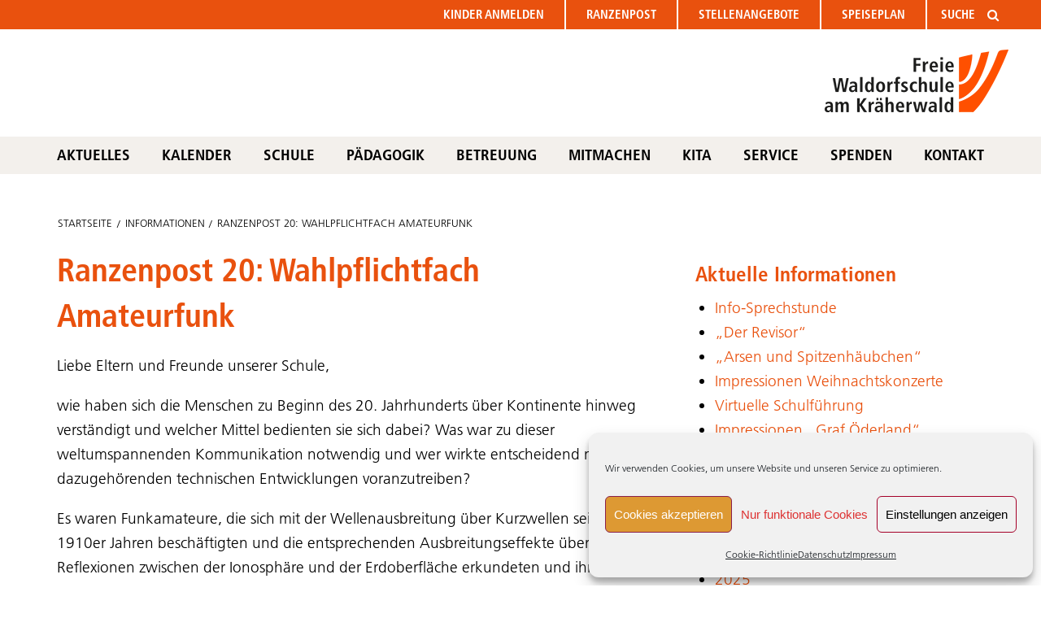

--- FILE ---
content_type: text/html; charset=UTF-8
request_url: https://fkws.de/ranzenpost-20-wahlpflichtfach-amateurfunk/
body_size: 14360
content:
<!doctype html>
<html class="no-js" lang="de" >
	<head>
		<meta charset="UTF-8" />
		<meta name="viewport" content="width=device-width, initial-scale=1.0" />
		<link rel='stylesheet' href='https://fkws.de/wp-content/themes/foundationpress_fkws/assets/stylesheets/lino.css' type='text/css' media='all' />
		<title>Ranzenpost 20: Wahlpflichtfach Amateurfunk &#8211; Freie Waldorfschule am Kräherwald</title>
<meta name='robots' content='max-image-preview:large' />
<link rel="alternate" title="oEmbed (JSON)" type="application/json+oembed" href="https://fkws.de/wp-json/oembed/1.0/embed?url=https%3A%2F%2Ffkws.de%2Franzenpost-20-wahlpflichtfach-amateurfunk%2F" />
<link rel="alternate" title="oEmbed (XML)" type="text/xml+oembed" href="https://fkws.de/wp-json/oembed/1.0/embed?url=https%3A%2F%2Ffkws.de%2Franzenpost-20-wahlpflichtfach-amateurfunk%2F&#038;format=xml" />
<style id='wp-img-auto-sizes-contain-inline-css' type='text/css'>
img:is([sizes=auto i],[sizes^="auto," i]){contain-intrinsic-size:3000px 1500px}
/*# sourceURL=wp-img-auto-sizes-contain-inline-css */
</style>
<link rel='stylesheet' id='fkws_styles-css' href='https://fkws.de/wp-content/themes/foundationpress_fkws/style.css?ver=2.9.1.4.c' type='text/css' media='all' />
<style id='wp-block-library-inline-css' type='text/css'>
:root{--wp-block-synced-color:#7a00df;--wp-block-synced-color--rgb:122,0,223;--wp-bound-block-color:var(--wp-block-synced-color);--wp-editor-canvas-background:#ddd;--wp-admin-theme-color:#007cba;--wp-admin-theme-color--rgb:0,124,186;--wp-admin-theme-color-darker-10:#006ba1;--wp-admin-theme-color-darker-10--rgb:0,107,160.5;--wp-admin-theme-color-darker-20:#005a87;--wp-admin-theme-color-darker-20--rgb:0,90,135;--wp-admin-border-width-focus:2px}@media (min-resolution:192dpi){:root{--wp-admin-border-width-focus:1.5px}}.wp-element-button{cursor:pointer}:root .has-very-light-gray-background-color{background-color:#eee}:root .has-very-dark-gray-background-color{background-color:#313131}:root .has-very-light-gray-color{color:#eee}:root .has-very-dark-gray-color{color:#313131}:root .has-vivid-green-cyan-to-vivid-cyan-blue-gradient-background{background:linear-gradient(135deg,#00d084,#0693e3)}:root .has-purple-crush-gradient-background{background:linear-gradient(135deg,#34e2e4,#4721fb 50%,#ab1dfe)}:root .has-hazy-dawn-gradient-background{background:linear-gradient(135deg,#faaca8,#dad0ec)}:root .has-subdued-olive-gradient-background{background:linear-gradient(135deg,#fafae1,#67a671)}:root .has-atomic-cream-gradient-background{background:linear-gradient(135deg,#fdd79a,#004a59)}:root .has-nightshade-gradient-background{background:linear-gradient(135deg,#330968,#31cdcf)}:root .has-midnight-gradient-background{background:linear-gradient(135deg,#020381,#2874fc)}:root{--wp--preset--font-size--normal:16px;--wp--preset--font-size--huge:42px}.has-regular-font-size{font-size:1em}.has-larger-font-size{font-size:2.625em}.has-normal-font-size{font-size:var(--wp--preset--font-size--normal)}.has-huge-font-size{font-size:var(--wp--preset--font-size--huge)}.has-text-align-center{text-align:center}.has-text-align-left{text-align:left}.has-text-align-right{text-align:right}.has-fit-text{white-space:nowrap!important}#end-resizable-editor-section{display:none}.aligncenter{clear:both}.items-justified-left{justify-content:flex-start}.items-justified-center{justify-content:center}.items-justified-right{justify-content:flex-end}.items-justified-space-between{justify-content:space-between}.screen-reader-text{border:0;clip-path:inset(50%);height:1px;margin:-1px;overflow:hidden;padding:0;position:absolute;width:1px;word-wrap:normal!important}.screen-reader-text:focus{background-color:#ddd;clip-path:none;color:#444;display:block;font-size:1em;height:auto;left:5px;line-height:normal;padding:15px 23px 14px;text-decoration:none;top:5px;width:auto;z-index:100000}html :where(.has-border-color){border-style:solid}html :where([style*=border-top-color]){border-top-style:solid}html :where([style*=border-right-color]){border-right-style:solid}html :where([style*=border-bottom-color]){border-bottom-style:solid}html :where([style*=border-left-color]){border-left-style:solid}html :where([style*=border-width]){border-style:solid}html :where([style*=border-top-width]){border-top-style:solid}html :where([style*=border-right-width]){border-right-style:solid}html :where([style*=border-bottom-width]){border-bottom-style:solid}html :where([style*=border-left-width]){border-left-style:solid}html :where(img[class*=wp-image-]){height:auto;max-width:100%}:where(figure){margin:0 0 1em}html :where(.is-position-sticky){--wp-admin--admin-bar--position-offset:var(--wp-admin--admin-bar--height,0px)}@media screen and (max-width:600px){html :where(.is-position-sticky){--wp-admin--admin-bar--position-offset:0px}}

/*# sourceURL=wp-block-library-inline-css */
</style><style id='wp-block-archives-inline-css' type='text/css'>
.wp-block-archives{box-sizing:border-box}.wp-block-archives-dropdown label{display:block}
/*# sourceURL=https://fkws.de/wp-includes/blocks/archives/style.min.css */
</style>
<style id='wp-block-heading-inline-css' type='text/css'>
h1:where(.wp-block-heading).has-background,h2:where(.wp-block-heading).has-background,h3:where(.wp-block-heading).has-background,h4:where(.wp-block-heading).has-background,h5:where(.wp-block-heading).has-background,h6:where(.wp-block-heading).has-background{padding:1.25em 2.375em}h1.has-text-align-left[style*=writing-mode]:where([style*=vertical-lr]),h1.has-text-align-right[style*=writing-mode]:where([style*=vertical-rl]),h2.has-text-align-left[style*=writing-mode]:where([style*=vertical-lr]),h2.has-text-align-right[style*=writing-mode]:where([style*=vertical-rl]),h3.has-text-align-left[style*=writing-mode]:where([style*=vertical-lr]),h3.has-text-align-right[style*=writing-mode]:where([style*=vertical-rl]),h4.has-text-align-left[style*=writing-mode]:where([style*=vertical-lr]),h4.has-text-align-right[style*=writing-mode]:where([style*=vertical-rl]),h5.has-text-align-left[style*=writing-mode]:where([style*=vertical-lr]),h5.has-text-align-right[style*=writing-mode]:where([style*=vertical-rl]),h6.has-text-align-left[style*=writing-mode]:where([style*=vertical-lr]),h6.has-text-align-right[style*=writing-mode]:where([style*=vertical-rl]){rotate:180deg}
/*# sourceURL=https://fkws.de/wp-includes/blocks/heading/style.min.css */
</style>
<style id='wp-block-latest-posts-inline-css' type='text/css'>
.wp-block-latest-posts{box-sizing:border-box}.wp-block-latest-posts.alignleft{margin-right:2em}.wp-block-latest-posts.alignright{margin-left:2em}.wp-block-latest-posts.wp-block-latest-posts__list{list-style:none}.wp-block-latest-posts.wp-block-latest-posts__list li{clear:both;overflow-wrap:break-word}.wp-block-latest-posts.is-grid{display:flex;flex-wrap:wrap}.wp-block-latest-posts.is-grid li{margin:0 1.25em 1.25em 0;width:100%}@media (min-width:600px){.wp-block-latest-posts.columns-2 li{width:calc(50% - .625em)}.wp-block-latest-posts.columns-2 li:nth-child(2n){margin-right:0}.wp-block-latest-posts.columns-3 li{width:calc(33.33333% - .83333em)}.wp-block-latest-posts.columns-3 li:nth-child(3n){margin-right:0}.wp-block-latest-posts.columns-4 li{width:calc(25% - .9375em)}.wp-block-latest-posts.columns-4 li:nth-child(4n){margin-right:0}.wp-block-latest-posts.columns-5 li{width:calc(20% - 1em)}.wp-block-latest-posts.columns-5 li:nth-child(5n){margin-right:0}.wp-block-latest-posts.columns-6 li{width:calc(16.66667% - 1.04167em)}.wp-block-latest-posts.columns-6 li:nth-child(6n){margin-right:0}}:root :where(.wp-block-latest-posts.is-grid){padding:0}:root :where(.wp-block-latest-posts.wp-block-latest-posts__list){padding-left:0}.wp-block-latest-posts__post-author,.wp-block-latest-posts__post-date{display:block;font-size:.8125em}.wp-block-latest-posts__post-excerpt,.wp-block-latest-posts__post-full-content{margin-bottom:1em;margin-top:.5em}.wp-block-latest-posts__featured-image a{display:inline-block}.wp-block-latest-posts__featured-image img{height:auto;max-width:100%;width:auto}.wp-block-latest-posts__featured-image.alignleft{float:left;margin-right:1em}.wp-block-latest-posts__featured-image.alignright{float:right;margin-left:1em}.wp-block-latest-posts__featured-image.aligncenter{margin-bottom:1em;text-align:center}
/*# sourceURL=https://fkws.de/wp-includes/blocks/latest-posts/style.min.css */
</style>
<style id='wp-block-search-inline-css' type='text/css'>
.wp-block-search__button{margin-left:10px;word-break:normal}.wp-block-search__button.has-icon{line-height:0}.wp-block-search__button svg{height:1.25em;min-height:24px;min-width:24px;width:1.25em;fill:currentColor;vertical-align:text-bottom}:where(.wp-block-search__button){border:1px solid #ccc;padding:6px 10px}.wp-block-search__inside-wrapper{display:flex;flex:auto;flex-wrap:nowrap;max-width:100%}.wp-block-search__label{width:100%}.wp-block-search.wp-block-search__button-only .wp-block-search__button{box-sizing:border-box;display:flex;flex-shrink:0;justify-content:center;margin-left:0;max-width:100%}.wp-block-search.wp-block-search__button-only .wp-block-search__inside-wrapper{min-width:0!important;transition-property:width}.wp-block-search.wp-block-search__button-only .wp-block-search__input{flex-basis:100%;transition-duration:.3s}.wp-block-search.wp-block-search__button-only.wp-block-search__searchfield-hidden,.wp-block-search.wp-block-search__button-only.wp-block-search__searchfield-hidden .wp-block-search__inside-wrapper{overflow:hidden}.wp-block-search.wp-block-search__button-only.wp-block-search__searchfield-hidden .wp-block-search__input{border-left-width:0!important;border-right-width:0!important;flex-basis:0;flex-grow:0;margin:0;min-width:0!important;padding-left:0!important;padding-right:0!important;width:0!important}:where(.wp-block-search__input){appearance:none;border:1px solid #949494;flex-grow:1;font-family:inherit;font-size:inherit;font-style:inherit;font-weight:inherit;letter-spacing:inherit;line-height:inherit;margin-left:0;margin-right:0;min-width:3rem;padding:8px;text-decoration:unset!important;text-transform:inherit}:where(.wp-block-search__button-inside .wp-block-search__inside-wrapper){background-color:#fff;border:1px solid #949494;box-sizing:border-box;padding:4px}:where(.wp-block-search__button-inside .wp-block-search__inside-wrapper) .wp-block-search__input{border:none;border-radius:0;padding:0 4px}:where(.wp-block-search__button-inside .wp-block-search__inside-wrapper) .wp-block-search__input:focus{outline:none}:where(.wp-block-search__button-inside .wp-block-search__inside-wrapper) :where(.wp-block-search__button){padding:4px 8px}.wp-block-search.aligncenter .wp-block-search__inside-wrapper{margin:auto}.wp-block[data-align=right] .wp-block-search.wp-block-search__button-only .wp-block-search__inside-wrapper{float:right}
/*# sourceURL=https://fkws.de/wp-includes/blocks/search/style.min.css */
</style>
<style id='wp-block-columns-inline-css' type='text/css'>
.wp-block-columns{box-sizing:border-box;display:flex;flex-wrap:wrap!important}@media (min-width:782px){.wp-block-columns{flex-wrap:nowrap!important}}.wp-block-columns{align-items:normal!important}.wp-block-columns.are-vertically-aligned-top{align-items:flex-start}.wp-block-columns.are-vertically-aligned-center{align-items:center}.wp-block-columns.are-vertically-aligned-bottom{align-items:flex-end}@media (max-width:781px){.wp-block-columns:not(.is-not-stacked-on-mobile)>.wp-block-column{flex-basis:100%!important}}@media (min-width:782px){.wp-block-columns:not(.is-not-stacked-on-mobile)>.wp-block-column{flex-basis:0;flex-grow:1}.wp-block-columns:not(.is-not-stacked-on-mobile)>.wp-block-column[style*=flex-basis]{flex-grow:0}}.wp-block-columns.is-not-stacked-on-mobile{flex-wrap:nowrap!important}.wp-block-columns.is-not-stacked-on-mobile>.wp-block-column{flex-basis:0;flex-grow:1}.wp-block-columns.is-not-stacked-on-mobile>.wp-block-column[style*=flex-basis]{flex-grow:0}:where(.wp-block-columns){margin-bottom:1.75em}:where(.wp-block-columns.has-background){padding:1.25em 2.375em}.wp-block-column{flex-grow:1;min-width:0;overflow-wrap:break-word;word-break:break-word}.wp-block-column.is-vertically-aligned-top{align-self:flex-start}.wp-block-column.is-vertically-aligned-center{align-self:center}.wp-block-column.is-vertically-aligned-bottom{align-self:flex-end}.wp-block-column.is-vertically-aligned-stretch{align-self:stretch}.wp-block-column.is-vertically-aligned-bottom,.wp-block-column.is-vertically-aligned-center,.wp-block-column.is-vertically-aligned-top{width:100%}
/*# sourceURL=https://fkws.de/wp-includes/blocks/columns/style.min.css */
</style>
<style id='wp-block-group-inline-css' type='text/css'>
.wp-block-group{box-sizing:border-box}:where(.wp-block-group.wp-block-group-is-layout-constrained){position:relative}
/*# sourceURL=https://fkws.de/wp-includes/blocks/group/style.min.css */
</style>
<style id='wp-block-paragraph-inline-css' type='text/css'>
.is-small-text{font-size:.875em}.is-regular-text{font-size:1em}.is-large-text{font-size:2.25em}.is-larger-text{font-size:3em}.has-drop-cap:not(:focus):first-letter{float:left;font-size:8.4em;font-style:normal;font-weight:100;line-height:.68;margin:.05em .1em 0 0;text-transform:uppercase}body.rtl .has-drop-cap:not(:focus):first-letter{float:none;margin-left:.1em}p.has-drop-cap.has-background{overflow:hidden}:root :where(p.has-background){padding:1.25em 2.375em}:where(p.has-text-color:not(.has-link-color)) a{color:inherit}p.has-text-align-left[style*="writing-mode:vertical-lr"],p.has-text-align-right[style*="writing-mode:vertical-rl"]{rotate:180deg}
/*# sourceURL=https://fkws.de/wp-includes/blocks/paragraph/style.min.css */
</style>
<style id='wp-block-spacer-inline-css' type='text/css'>
.wp-block-spacer{clear:both}
/*# sourceURL=https://fkws.de/wp-includes/blocks/spacer/style.min.css */
</style>
<style id='global-styles-inline-css' type='text/css'>
:root{--wp--preset--aspect-ratio--square: 1;--wp--preset--aspect-ratio--4-3: 4/3;--wp--preset--aspect-ratio--3-4: 3/4;--wp--preset--aspect-ratio--3-2: 3/2;--wp--preset--aspect-ratio--2-3: 2/3;--wp--preset--aspect-ratio--16-9: 16/9;--wp--preset--aspect-ratio--9-16: 9/16;--wp--preset--color--black: #000000;--wp--preset--color--cyan-bluish-gray: #abb8c3;--wp--preset--color--white: #ffffff;--wp--preset--color--pale-pink: #f78da7;--wp--preset--color--vivid-red: #cf2e2e;--wp--preset--color--luminous-vivid-orange: #ff6900;--wp--preset--color--luminous-vivid-amber: #fcb900;--wp--preset--color--light-green-cyan: #7bdcb5;--wp--preset--color--vivid-green-cyan: #00d084;--wp--preset--color--pale-cyan-blue: #8ed1fc;--wp--preset--color--vivid-cyan-blue: #0693e3;--wp--preset--color--vivid-purple: #9b51e0;--wp--preset--gradient--vivid-cyan-blue-to-vivid-purple: linear-gradient(135deg,rgb(6,147,227) 0%,rgb(155,81,224) 100%);--wp--preset--gradient--light-green-cyan-to-vivid-green-cyan: linear-gradient(135deg,rgb(122,220,180) 0%,rgb(0,208,130) 100%);--wp--preset--gradient--luminous-vivid-amber-to-luminous-vivid-orange: linear-gradient(135deg,rgb(252,185,0) 0%,rgb(255,105,0) 100%);--wp--preset--gradient--luminous-vivid-orange-to-vivid-red: linear-gradient(135deg,rgb(255,105,0) 0%,rgb(207,46,46) 100%);--wp--preset--gradient--very-light-gray-to-cyan-bluish-gray: linear-gradient(135deg,rgb(238,238,238) 0%,rgb(169,184,195) 100%);--wp--preset--gradient--cool-to-warm-spectrum: linear-gradient(135deg,rgb(74,234,220) 0%,rgb(151,120,209) 20%,rgb(207,42,186) 40%,rgb(238,44,130) 60%,rgb(251,105,98) 80%,rgb(254,248,76) 100%);--wp--preset--gradient--blush-light-purple: linear-gradient(135deg,rgb(255,206,236) 0%,rgb(152,150,240) 100%);--wp--preset--gradient--blush-bordeaux: linear-gradient(135deg,rgb(254,205,165) 0%,rgb(254,45,45) 50%,rgb(107,0,62) 100%);--wp--preset--gradient--luminous-dusk: linear-gradient(135deg,rgb(255,203,112) 0%,rgb(199,81,192) 50%,rgb(65,88,208) 100%);--wp--preset--gradient--pale-ocean: linear-gradient(135deg,rgb(255,245,203) 0%,rgb(182,227,212) 50%,rgb(51,167,181) 100%);--wp--preset--gradient--electric-grass: linear-gradient(135deg,rgb(202,248,128) 0%,rgb(113,206,126) 100%);--wp--preset--gradient--midnight: linear-gradient(135deg,rgb(2,3,129) 0%,rgb(40,116,252) 100%);--wp--preset--font-size--small: 13px;--wp--preset--font-size--medium: 20px;--wp--preset--font-size--large: 36px;--wp--preset--font-size--x-large: 42px;--wp--preset--spacing--20: 0.44rem;--wp--preset--spacing--30: 0.67rem;--wp--preset--spacing--40: 1rem;--wp--preset--spacing--50: 1.5rem;--wp--preset--spacing--60: 2.25rem;--wp--preset--spacing--70: 3.38rem;--wp--preset--spacing--80: 5.06rem;--wp--preset--shadow--natural: 6px 6px 9px rgba(0, 0, 0, 0.2);--wp--preset--shadow--deep: 12px 12px 50px rgba(0, 0, 0, 0.4);--wp--preset--shadow--sharp: 6px 6px 0px rgba(0, 0, 0, 0.2);--wp--preset--shadow--outlined: 6px 6px 0px -3px rgb(255, 255, 255), 6px 6px rgb(0, 0, 0);--wp--preset--shadow--crisp: 6px 6px 0px rgb(0, 0, 0);}:where(.is-layout-flex){gap: 0.5em;}:where(.is-layout-grid){gap: 0.5em;}body .is-layout-flex{display: flex;}.is-layout-flex{flex-wrap: wrap;align-items: center;}.is-layout-flex > :is(*, div){margin: 0;}body .is-layout-grid{display: grid;}.is-layout-grid > :is(*, div){margin: 0;}:where(.wp-block-columns.is-layout-flex){gap: 2em;}:where(.wp-block-columns.is-layout-grid){gap: 2em;}:where(.wp-block-post-template.is-layout-flex){gap: 1.25em;}:where(.wp-block-post-template.is-layout-grid){gap: 1.25em;}.has-black-color{color: var(--wp--preset--color--black) !important;}.has-cyan-bluish-gray-color{color: var(--wp--preset--color--cyan-bluish-gray) !important;}.has-white-color{color: var(--wp--preset--color--white) !important;}.has-pale-pink-color{color: var(--wp--preset--color--pale-pink) !important;}.has-vivid-red-color{color: var(--wp--preset--color--vivid-red) !important;}.has-luminous-vivid-orange-color{color: var(--wp--preset--color--luminous-vivid-orange) !important;}.has-luminous-vivid-amber-color{color: var(--wp--preset--color--luminous-vivid-amber) !important;}.has-light-green-cyan-color{color: var(--wp--preset--color--light-green-cyan) !important;}.has-vivid-green-cyan-color{color: var(--wp--preset--color--vivid-green-cyan) !important;}.has-pale-cyan-blue-color{color: var(--wp--preset--color--pale-cyan-blue) !important;}.has-vivid-cyan-blue-color{color: var(--wp--preset--color--vivid-cyan-blue) !important;}.has-vivid-purple-color{color: var(--wp--preset--color--vivid-purple) !important;}.has-black-background-color{background-color: var(--wp--preset--color--black) !important;}.has-cyan-bluish-gray-background-color{background-color: var(--wp--preset--color--cyan-bluish-gray) !important;}.has-white-background-color{background-color: var(--wp--preset--color--white) !important;}.has-pale-pink-background-color{background-color: var(--wp--preset--color--pale-pink) !important;}.has-vivid-red-background-color{background-color: var(--wp--preset--color--vivid-red) !important;}.has-luminous-vivid-orange-background-color{background-color: var(--wp--preset--color--luminous-vivid-orange) !important;}.has-luminous-vivid-amber-background-color{background-color: var(--wp--preset--color--luminous-vivid-amber) !important;}.has-light-green-cyan-background-color{background-color: var(--wp--preset--color--light-green-cyan) !important;}.has-vivid-green-cyan-background-color{background-color: var(--wp--preset--color--vivid-green-cyan) !important;}.has-pale-cyan-blue-background-color{background-color: var(--wp--preset--color--pale-cyan-blue) !important;}.has-vivid-cyan-blue-background-color{background-color: var(--wp--preset--color--vivid-cyan-blue) !important;}.has-vivid-purple-background-color{background-color: var(--wp--preset--color--vivid-purple) !important;}.has-black-border-color{border-color: var(--wp--preset--color--black) !important;}.has-cyan-bluish-gray-border-color{border-color: var(--wp--preset--color--cyan-bluish-gray) !important;}.has-white-border-color{border-color: var(--wp--preset--color--white) !important;}.has-pale-pink-border-color{border-color: var(--wp--preset--color--pale-pink) !important;}.has-vivid-red-border-color{border-color: var(--wp--preset--color--vivid-red) !important;}.has-luminous-vivid-orange-border-color{border-color: var(--wp--preset--color--luminous-vivid-orange) !important;}.has-luminous-vivid-amber-border-color{border-color: var(--wp--preset--color--luminous-vivid-amber) !important;}.has-light-green-cyan-border-color{border-color: var(--wp--preset--color--light-green-cyan) !important;}.has-vivid-green-cyan-border-color{border-color: var(--wp--preset--color--vivid-green-cyan) !important;}.has-pale-cyan-blue-border-color{border-color: var(--wp--preset--color--pale-cyan-blue) !important;}.has-vivid-cyan-blue-border-color{border-color: var(--wp--preset--color--vivid-cyan-blue) !important;}.has-vivid-purple-border-color{border-color: var(--wp--preset--color--vivid-purple) !important;}.has-vivid-cyan-blue-to-vivid-purple-gradient-background{background: var(--wp--preset--gradient--vivid-cyan-blue-to-vivid-purple) !important;}.has-light-green-cyan-to-vivid-green-cyan-gradient-background{background: var(--wp--preset--gradient--light-green-cyan-to-vivid-green-cyan) !important;}.has-luminous-vivid-amber-to-luminous-vivid-orange-gradient-background{background: var(--wp--preset--gradient--luminous-vivid-amber-to-luminous-vivid-orange) !important;}.has-luminous-vivid-orange-to-vivid-red-gradient-background{background: var(--wp--preset--gradient--luminous-vivid-orange-to-vivid-red) !important;}.has-very-light-gray-to-cyan-bluish-gray-gradient-background{background: var(--wp--preset--gradient--very-light-gray-to-cyan-bluish-gray) !important;}.has-cool-to-warm-spectrum-gradient-background{background: var(--wp--preset--gradient--cool-to-warm-spectrum) !important;}.has-blush-light-purple-gradient-background{background: var(--wp--preset--gradient--blush-light-purple) !important;}.has-blush-bordeaux-gradient-background{background: var(--wp--preset--gradient--blush-bordeaux) !important;}.has-luminous-dusk-gradient-background{background: var(--wp--preset--gradient--luminous-dusk) !important;}.has-pale-ocean-gradient-background{background: var(--wp--preset--gradient--pale-ocean) !important;}.has-electric-grass-gradient-background{background: var(--wp--preset--gradient--electric-grass) !important;}.has-midnight-gradient-background{background: var(--wp--preset--gradient--midnight) !important;}.has-small-font-size{font-size: var(--wp--preset--font-size--small) !important;}.has-medium-font-size{font-size: var(--wp--preset--font-size--medium) !important;}.has-large-font-size{font-size: var(--wp--preset--font-size--large) !important;}.has-x-large-font-size{font-size: var(--wp--preset--font-size--x-large) !important;}
:where(.wp-block-columns.is-layout-flex){gap: 2em;}:where(.wp-block-columns.is-layout-grid){gap: 2em;}
/*# sourceURL=global-styles-inline-css */
</style>
<style id='core-block-supports-inline-css' type='text/css'>
.wp-container-core-columns-is-layout-9d6595d7{flex-wrap:nowrap;}
/*# sourceURL=core-block-supports-inline-css */
</style>

<style id='classic-theme-styles-inline-css' type='text/css'>
/*! This file is auto-generated */
.wp-block-button__link{color:#fff;background-color:#32373c;border-radius:9999px;box-shadow:none;text-decoration:none;padding:calc(.667em + 2px) calc(1.333em + 2px);font-size:1.125em}.wp-block-file__button{background:#32373c;color:#fff;text-decoration:none}
/*# sourceURL=/wp-includes/css/classic-themes.min.css */
</style>
<link rel='stylesheet' id='fkws-colorbox-css' href='https://fkws.de/wp-content/plugins/fkws-colorbox/theme/colorbox.css?ver=2.7.4' type='text/css' media='all' />
<link rel='stylesheet' id='cmplz-general-css' href='https://fkws.de/wp-content/plugins/complianz-gdpr/assets/css/cookieblocker.min.css?ver=1765955058' type='text/css' media='all' />
<link rel='stylesheet' id='main-stylesheet-css' href='https://fkws.de/wp-content/themes/foundationpress_fkws/assets/stylesheets/foundation.css?ver=2.9.0' type='text/css' media='all' />
<link rel='stylesheet' id='newsletter-css' href='https://fkws.de/wp-content/plugins/newsletter/style.css?ver=9.1.2' type='text/css' media='all' />
<style id='block-visibility-screen-size-styles-inline-css' type='text/css'>
/* Large screens (desktops, 992px and up) */
@media ( min-width: 992px ) {
	.block-visibility-hide-large-screen {
		display: none !important;
	}
}

/* Medium screens (tablets, between 768px and 992px) */
@media ( min-width: 768px ) and ( max-width: 991.98px ) {
	.block-visibility-hide-medium-screen {
		display: none !important;
	}
}

/* Small screens (mobile devices, less than 768px) */
@media ( max-width: 767.98px ) {
	.block-visibility-hide-small-screen {
		display: none !important;
	}
}
/*# sourceURL=block-visibility-screen-size-styles-inline-css */
</style>
<script type="text/javascript" src="https://fkws.de/wp-content/themes/foundationpress_fkws/js/jquery.min.js?ver=2.1.0" id="jquery-js"></script>
<link rel="https://api.w.org/" href="https://fkws.de/wp-json/" /><link rel="alternate" title="JSON" type="application/json" href="https://fkws.de/wp-json/wp/v2/posts/10096" />			<style>.cmplz-hidden {
					display: none !important;
				}</style><link rel="icon" href="https://fkws.de/wp-content/uploads/2020/06/favicon.ico" sizes="32x32" />
<link rel="icon" href="https://fkws.de/wp-content/uploads/2020/06/favicon.ico" sizes="192x192" />
<link rel="apple-touch-icon" href="https://fkws.de/wp-content/uploads/2020/06/favicon.ico" />
<meta name="msapplication-TileImage" content="https://fkws.de/wp-content/uploads/2020/06/favicon.ico" />
		       	<link rel="stylesheet" type="text/css" href="https://fkws.de/wp-content/themes/foundationpress_fkws/assets/stylesheets/variationen.css.php?bereich=informationen" media="all" />
			</head>
	<body data-rsssl=1 data-cmplz=1 class="wp-singular post-template-default single single-post postid-10096 single-format-standard wp-theme-foundationpress_fkws metaslider-plugin offcanvas">
	
			<header id="masthead" class="site-header" role="banner">
		<div class="title-bar" data-responsive-toggle="site-navigation">
			<button class="menu-icon" type="button" data-toggle="mobile-menu"></button>
			<div class="title-bar-title">
				<a href="https://fkws.de/" rel="home">MEN&Uuml;</a>
			</div>
			<form role="search" method="get" action="https://fkws.de/" class="fkws-top-search-form"><input type="text" name="s" placeholder="SUCHE"><button type="submit"><i class="fa fa-search"></i></button></form>		</div>
		<nav id="site-navigation" class="main-navigation top-bar" role="navigation">
		<div class="row">
			<div class="top-bar-right">
				<ul id="menu-oberes-menue" class="dropdown menu desktop-menu" data-dropdown-menu><li id="menu-item-1145" class="menu-item menu-item-type-post_type menu-item-object-page menu-item-1145"><a href="https://fkws.de/kinder-anmelden/"><i>Kinder </i>anmelden</a></li>
<li id="menu-item-3481" class="menu-item menu-item-type-post_type menu-item-object-page menu-item-3481"><a href="https://fkws.de/ranzenpost/">Ranzenpost</a></li>
<li id="menu-item-1152" class="menu-item menu-item-type-post_type menu-item-object-page menu-item-1152"><a href="https://fkws.de/stellenangebote/">Stellen<i>angebote</i></a></li>
<li id="menu-item-181" class="menu-item menu-item-type-post_type menu-item-object-page menu-item-181"><a href="https://fkws.de/speiseplan/">Speiseplan</a></li>
</ul><form role="search" method="get" action="https://fkws.de/" class="fkws-top-search-form"><input type="text" name="s" placeholder="SUCHE"><button type="submit"><i class="fa fa-search"></i></button></form>			
									
<nav class="vertical menu" id="mobile-menu" role="navigation">
  <ul id="menu-phone-tablet-menue" class="vertical menu" data-accordion-menu><li id="menu-item-13178" class="menu-item menu-item-type-post_type menu-item-object-page menu-item-home menu-item-13178"><a href="https://fkws.de/">Startseite</a></li>
<li id="menu-item-1154" class="menu-item menu-item-type-post_type menu-item-object-page menu-item-1154"><a href="https://fkws.de/kinder-anmelden/">Kinder anmelden</a></li>
<li id="menu-item-1153" class="menu-item menu-item-type-post_type menu-item-object-page menu-item-1153"><a href="https://fkws.de/stellenangebote/">Stellenangebote</a></li>
<li id="menu-item-305" class="menu-item menu-item-type-post_type menu-item-object-page menu-item-305"><a href="https://fkws.de/speiseplan/">Speiseplan</a></li>
<li id="menu-item-3932" class="menu-item menu-item-type-post_type menu-item-object-page menu-item-3932"><a href="https://fkws.de/aktueller-kalender/">Kalender</a></li>
<li id="menu-item-4161" class="menu-item menu-item-type-post_type menu-item-object-page menu-item-has-children menu-item-4161"><a href="https://fkws.de/schule/">Schule</a>
<ul class="vertical menu" data-accordion-menu>
	<li id="menu-item-13298" class="menu-item menu-item-type-post_type menu-item-object-page menu-item-13298"><a href="https://fkws.de/schule/">Unsere Schule</a></li>
	<li id="menu-item-4163" class="menu-item menu-item-type-post_type menu-item-object-page menu-item-4163"><a href="https://fkws.de/schule/schueler/">Schüler</a></li>
	<li id="menu-item-4162" class="menu-item menu-item-type-post_type menu-item-object-page menu-item-4162"><a href="https://fkws.de/schule/lehrer/">Lehrer</a></li>
	<li id="menu-item-13295" class="menu-item menu-item-type-post_type menu-item-object-page menu-item-13295"><a href="https://fkws.de/schule/mitarbeiter/">Mitarbeiter</a></li>
	<li id="menu-item-13294" class="menu-item menu-item-type-post_type menu-item-object-page menu-item-13294"><a href="https://fkws.de/schule/vorstand/">Vorstand</a></li>
	<li id="menu-item-4164" class="menu-item menu-item-type-post_type menu-item-object-page menu-item-4164"><a href="https://fkws.de/schule/verwaltung/">Selbstverwaltung</a></li>
	<li id="menu-item-13299" class="menu-item menu-item-type-post_type menu-item-object-page menu-item-13299"><a href="https://fkws.de/waldorfpaedagogik/unser-leitbild/">Unser Leitbild</a></li>
	<li id="menu-item-4202" class="menu-item menu-item-type-post_type menu-item-object-page menu-item-4202"><a href="https://fkws.de/schule/schulregeln/">Schulordnung</a></li>
	<li id="menu-item-14781" class="menu-item menu-item-type-post_type menu-item-object-page menu-item-14781"><a href="https://fkws.de/schule/schutzkonzept/">Schutzkonzept</a></li>
	<li id="menu-item-18278" class="menu-item menu-item-type-post_type menu-item-object-page menu-item-18278"><a href="https://fkws.de/schule/elternbeitrag/">Elternbeitrag</a></li>
</ul>
</li>
<li id="menu-item-4155" class="menu-item menu-item-type-post_type menu-item-object-page menu-item-has-children menu-item-4155"><a href="https://fkws.de/waldorfpaedagogik/">Pädagogik</a>
<ul class="vertical menu" data-accordion-menu>
	<li id="menu-item-4157" class="menu-item menu-item-type-post_type menu-item-object-page menu-item-4157"><a href="https://fkws.de/waldorfpaedagogik/unterricht/">Unterricht</a></li>
	<li id="menu-item-4158" class="menu-item menu-item-type-post_type menu-item-object-page menu-item-4158"><a href="https://fkws.de/waldorfpaedagogik/abschluesse/">Abschlüsse</a></li>
	<li id="menu-item-4159" class="menu-item menu-item-type-post_type menu-item-object-page menu-item-4159"><a href="https://fkws.de/waldorfpaedagogik/schauspiel/">Schauspiel</a></li>
	<li id="menu-item-4160" class="menu-item menu-item-type-post_type menu-item-object-page menu-item-4160"><a href="https://fkws.de/waldorfpaedagogik/chor-und-orchester/">Chor und Orchester</a></li>
</ul>
</li>
<li id="menu-item-4126" class="menu-item menu-item-type-post_type menu-item-object-page menu-item-4126"><a href="https://fkws.de/unser-betreuungsangebot/">Betreuung</a></li>
<li id="menu-item-4127" class="menu-item menu-item-type-post_type menu-item-object-page menu-item-has-children menu-item-4127"><a href="https://fkws.de/mitmachen/">Mitmachen</a>
<ul class="vertical menu" data-accordion-menu>
	<li id="menu-item-4154" class="menu-item menu-item-type-post_type menu-item-object-page menu-item-4154"><a href="https://fkws.de/mitmachen/eltern-lehrer-rat/">Eltern-Lehrer-Rat</a></li>
	<li id="menu-item-4152" class="menu-item menu-item-type-post_type menu-item-object-page menu-item-4152"><a href="https://fkws.de/mitmachen/schulkueche/">Schulküche</a></li>
	<li id="menu-item-4150" class="menu-item menu-item-type-post_type menu-item-object-page menu-item-4150"><a href="https://fkws.de/mitmachen/geschenkmarkt/">Geschenkmarkt</a></li>
	<li id="menu-item-4897" class="menu-item menu-item-type-post_type menu-item-object-page menu-item-4897"><a href="https://fkws.de/mitmachen/eltern-lehrer-vertrauenskreis/">Eltern-Lehrer-Vertrauenskreis</a></li>
	<li id="menu-item-4151" class="menu-item menu-item-type-post_type menu-item-object-page menu-item-4151"><a href="https://fkws.de/mitmachen/verkehrshelfer/">Verkehrshelfer</a></li>
	<li id="menu-item-16106" class="menu-item menu-item-type-post_type menu-item-object-page menu-item-16106"><a href="https://fkws.de/mitmachen/foerderkreis-e-v-2/">Förderkreis e.V.</a></li>
	<li id="menu-item-16105" class="menu-item menu-item-type-post_type menu-item-object-page menu-item-16105"><a href="https://fkws.de/mitmachen/kraehen/">Die Krähen e.V.</a></li>
</ul>
</li>
<li id="menu-item-4148" class="menu-item menu-item-type-post_type menu-item-object-page menu-item-has-children menu-item-4148"><a href="https://fkws.de/kindertageseinrichtung/">Kindertageseinrichtung</a>
<ul class="vertical menu" data-accordion-menu>
	<li id="menu-item-483" class="menu-item menu-item-type-post_type menu-item-object-page menu-item-483"><a href="https://fkws.de/kindertageseinrichtung/paedagogik/">Pädagogik</a></li>
	<li id="menu-item-484" class="menu-item menu-item-type-post_type menu-item-object-page menu-item-484"><a href="https://fkws.de/kindertageseinrichtung/betreuungsangebot/">Betreuungsangebot</a></li>
	<li id="menu-item-482" class="menu-item menu-item-type-post_type menu-item-object-page menu-item-482"><a href="https://fkws.de/kindertageseinrichtung/aufnahme/">Aufnahme</a></li>
	<li id="menu-item-13237" class="menu-item menu-item-type-post_type menu-item-object-page menu-item-13237"><a href="https://fkws.de/kindertageseinrichtung/erziehungspartnerschaft/">Erziehungspartnerschaft</a></li>
	<li id="menu-item-13235" class="menu-item menu-item-type-post_type menu-item-object-page menu-item-13235"><a href="https://fkws.de/ausbildung/">Ausbildung</a></li>
	<li id="menu-item-6465" class="menu-item menu-item-type-post_type menu-item-object-page menu-item-6465"><a href="https://fkws.de/kindertageseinrichtung/kontakt-kita/">Kontakt | Kita</a></li>
</ul>
</li>
<li id="menu-item-4165" class="menu-item menu-item-type-post_type menu-item-object-page menu-item-has-children menu-item-4165"><a href="https://fkws.de/ferien/">Service</a>
<ul class="vertical menu" data-accordion-menu>
	<li id="menu-item-4128" class="menu-item menu-item-type-post_type menu-item-object-page menu-item-4128"><a href="https://fkws.de/ranzenpost/">Ranzenpost</a></li>
	<li id="menu-item-12404" class="menu-item menu-item-type-post_type menu-item-object-page menu-item-12404"><a href="https://fkws.de/ferien/pinnwand-2/">Pinnwand</a></li>
	<li id="menu-item-4130" class="menu-item menu-item-type-post_type menu-item-object-page menu-item-4130"><a href="https://fkws.de/ferien/">Ferien</a></li>
	<li id="menu-item-4166" class="menu-item menu-item-type-post_type menu-item-object-page menu-item-4166"><a href="https://fkws.de/ferien/schulbuecherei/">Schulbücherei</a></li>
	<li id="menu-item-13239" class="menu-item menu-item-type-post_type menu-item-object-page menu-item-13239"><a href="https://fkws.de/ferien/presse/">Presse</a></li>
	<li id="menu-item-9202" class="menu-item menu-item-type-post_type menu-item-object-page menu-item-9202"><a href="https://fkws.de/ferien/download/">Download</a></li>
	<li id="menu-item-13238" class="menu-item menu-item-type-post_type menu-item-object-page menu-item-13238"><a href="https://fkws.de/ferien/links/">Links</a></li>
	<li id="menu-item-13373" class="menu-item menu-item-type-post_type menu-item-object-page menu-item-13373"><a href="https://fkws.de/ferien/foerderung/">Förderung</a></li>
</ul>
</li>
<li id="menu-item-15739" class="menu-item menu-item-type-post_type menu-item-object-page menu-item-15739"><a href="https://fkws.de/spenden/">Spenden</a></li>
<li id="menu-item-477" class="menu-item menu-item-type-post_type menu-item-object-page menu-item-477"><a href="https://fkws.de/kontakt/">Kontakt</a></li>
</ul></nav>
							</div>
			</div>
		</nav>
		<div id="fwsk-logo" class="row">
			<div class="large-12 text-right" style="padding: 25px 0 30px 0;"><a href="https://fkws.de" rel="home"><img src="https://fkws.de/wp-content/themes/foundationpress_fkws/assets/images/fwsk.png" alt="Freie Waldorfschule am Kr&auml;herwald"/></a></div>
		</div>		
		<div data-sticky-container>
			<div style="width: 100%; margin-top: 0 !important;" data-sticky data-top-anchor="fwsk-logo:bottom">
				<div class="row expanded bg-menue">
					<div class="large-12 show-for-large">
						<div class="menu-centered">
							
<nav class="menu" id="main-menu" role="navigation">
  <ul id="menu-haupt-desktop" class="dropdown menu desktop-menu" data-dropdown-menu><li id="menu-item-13177" class="menu-item menu-item-type-post_type menu-item-object-page menu-item-home menu-item-13177"><a href="https://fkws.de/">Aktuelles</a></li>
<li id="menu-item-3513" class="menu-item menu-item-type-post_type menu-item-object-page menu-item-3513"><a href="https://fkws.de/aktueller-kalender/">Kalender</a></li>
<li id="menu-item-2263" class="menu-item menu-item-type-custom menu-item-object-custom menu-item-has-children menu-item-2263"><a>Schule</a>
<ul class="dropdown menu" data-dropdown-menu>
	<li id="menu-item-2264" class="menu-item menu-item-type-post_type menu-item-object-page menu-item-2264"><a href="https://fkws.de/schule/">Unsere Schule</a></li>
	<li id="menu-item-221" class="menu-item menu-item-type-post_type menu-item-object-page menu-item-221"><a href="https://fkws.de/schule/schueler/">Schüler</a></li>
	<li id="menu-item-220" class="menu-item menu-item-type-post_type menu-item-object-page menu-item-220"><a href="https://fkws.de/schule/lehrer/">Lehrer</a></li>
	<li id="menu-item-1230" class="menu-item menu-item-type-post_type menu-item-object-page menu-item-1230"><a href="https://fkws.de/schule/mitarbeiter/">Mitarbeiter</a></li>
	<li id="menu-item-2733" class="menu-item menu-item-type-post_type menu-item-object-page menu-item-2733"><a href="https://fkws.de/schule/vorstand/">Vorstand</a></li>
	<li id="menu-item-552" class="menu-item menu-item-type-post_type menu-item-object-page menu-item-552"><a href="https://fkws.de/schule/verwaltung/">Selbstverwaltung</a></li>
	<li id="menu-item-1233" class="menu-item menu-item-type-post_type menu-item-object-page menu-item-1233"><a href="https://fkws.de/waldorfpaedagogik/unser-leitbild/">Unser Leitbild</a></li>
	<li id="menu-item-4203" class="menu-item menu-item-type-post_type menu-item-object-page menu-item-4203"><a href="https://fkws.de/schule/schulregeln/">Schulordnung</a></li>
	<li id="menu-item-14783" class="menu-item menu-item-type-post_type menu-item-object-page menu-item-14783"><a href="https://fkws.de/schule/schutzkonzept/">Schutzkonzept</a></li>
	<li id="menu-item-18267" class="menu-item menu-item-type-post_type menu-item-object-page menu-item-18267"><a href="https://fkws.de/schule/elternbeitrag/">Elternbeitrag</a></li>
</ul>
</li>
<li id="menu-item-2261" class="menu-item menu-item-type-custom menu-item-object-custom menu-item-has-children menu-item-2261"><a>Pädagogik</a>
<ul class="dropdown menu" data-dropdown-menu>
	<li id="menu-item-2260" class="menu-item menu-item-type-post_type menu-item-object-page menu-item-2260"><a href="https://fkws.de/waldorfpaedagogik/">Pädagogik</a></li>
	<li id="menu-item-227" class="menu-item menu-item-type-post_type menu-item-object-page menu-item-227"><a href="https://fkws.de/waldorfpaedagogik/unterricht/">Unterricht</a></li>
	<li id="menu-item-556" class="menu-item menu-item-type-post_type menu-item-object-page menu-item-556"><a href="https://fkws.de/waldorfpaedagogik/abschluesse/">Abschlüsse</a></li>
	<li id="menu-item-555" class="menu-item menu-item-type-post_type menu-item-object-page menu-item-555"><a href="https://fkws.de/waldorfpaedagogik/schauspiel/">Schauspiel</a></li>
	<li id="menu-item-554" class="menu-item menu-item-type-post_type menu-item-object-page menu-item-554"><a href="https://fkws.de/waldorfpaedagogik/chor-und-orchester/">Chor und Orchester</a></li>
</ul>
</li>
<li id="menu-item-2118" class="menu-item menu-item-type-post_type menu-item-object-page menu-item-2118"><a href="https://fkws.de/unser-betreuungsangebot/">Betreuung</a></li>
<li id="menu-item-2272" class="menu-item menu-item-type-custom menu-item-object-custom menu-item-has-children menu-item-2272"><a>Mitmachen</a>
<ul class="dropdown menu" data-dropdown-menu>
	<li id="menu-item-590" class="menu-item menu-item-type-post_type menu-item-object-page menu-item-590"><a href="https://fkws.de/mitmachen/eltern-lehrer-rat/">Eltern-Lehrer-Rat</a></li>
	<li id="menu-item-550" class="menu-item menu-item-type-post_type menu-item-object-page menu-item-550"><a href="https://fkws.de/mitmachen/schulkueche/">Schulküche</a></li>
	<li id="menu-item-249" class="menu-item menu-item-type-post_type menu-item-object-page menu-item-249"><a href="https://fkws.de/mitmachen/geschenkmarkt/">Geschenkmarkt</a></li>
	<li id="menu-item-4898" class="menu-item menu-item-type-post_type menu-item-object-page menu-item-4898"><a href="https://fkws.de/mitmachen/eltern-lehrer-vertrauenskreis/">Eltern-Lehrer-Vertrauenskreis</a></li>
	<li id="menu-item-3976" class="menu-item menu-item-type-post_type menu-item-object-page menu-item-3976"><a href="https://fkws.de/mitmachen/verkehrshelfer/">Verkehrshelfer</a></li>
	<li id="menu-item-16102" class="menu-item menu-item-type-post_type menu-item-object-page menu-item-16102"><a href="https://fkws.de/mitmachen/foerderkreis-e-v-2/">Förderkreis e.V.</a></li>
	<li id="menu-item-16103" class="menu-item menu-item-type-post_type menu-item-object-page menu-item-16103"><a href="https://fkws.de/mitmachen/kraehen/">Die Krähen e.V.</a></li>
</ul>
</li>
<li id="menu-item-2238" class="menu-item menu-item-type-custom menu-item-object-custom menu-item-has-children menu-item-2238"><a>KITA</a>
<ul class="dropdown menu" data-dropdown-menu>
	<li id="menu-item-2135" class="menu-item menu-item-type-post_type menu-item-object-page menu-item-2135"><a href="https://fkws.de/kindertageseinrichtung/">Kindertageseinrichtung</a></li>
	<li id="menu-item-441" class="menu-item menu-item-type-post_type menu-item-object-page menu-item-441"><a href="https://fkws.de/kindertageseinrichtung/paedagogik/">Pädagogik | Kita</a></li>
	<li id="menu-item-244" class="menu-item menu-item-type-post_type menu-item-object-page menu-item-244"><a href="https://fkws.de/kindertageseinrichtung/betreuungsangebot/">Betreuungsangebot | Kita</a></li>
	<li id="menu-item-440" class="menu-item menu-item-type-post_type menu-item-object-page menu-item-440"><a href="https://fkws.de/kindertageseinrichtung/aufnahme/">Aufnahme | Kita</a></li>
	<li id="menu-item-439" class="menu-item menu-item-type-post_type menu-item-object-page menu-item-439"><a href="https://fkws.de/kindertageseinrichtung/erziehungspartnerschaft/">Erziehungspartnerschaft</a></li>
	<li id="menu-item-13234" class="menu-item menu-item-type-post_type menu-item-object-page menu-item-13234"><a href="https://fkws.de/ausbildung/">Ausbildung</a></li>
	<li id="menu-item-6464" class="menu-item menu-item-type-post_type menu-item-object-page menu-item-6464"><a href="https://fkws.de/kindertageseinrichtung/kontakt-kita/">Kontakt | Kita</a></li>
</ul>
</li>
<li id="menu-item-2369" class="menu-item menu-item-type-custom menu-item-object-custom menu-item-has-children menu-item-2369"><a>Service</a>
<ul class="dropdown menu" data-dropdown-menu>
	<li id="menu-item-510" class="menu-item menu-item-type-post_type menu-item-object-page menu-item-510"><a href="https://fkws.de/ferien/">Ferien</a></li>
	<li id="menu-item-12237" class="menu-item menu-item-type-post_type menu-item-object-page menu-item-12237"><a href="https://fkws.de/ferien/pinnwand-2/">Pinnwand</a></li>
	<li id="menu-item-3792" class="menu-item menu-item-type-post_type menu-item-object-page menu-item-3792"><a href="https://fkws.de/ferien/schulbuecherei/">Schulbücherei</a></li>
	<li id="menu-item-585" class="menu-item menu-item-type-post_type menu-item-object-page menu-item-585"><a href="https://fkws.de/ferien/presse/">Presse</a></li>
	<li id="menu-item-588" class="menu-item menu-item-type-post_type menu-item-object-page menu-item-588"><a href="https://fkws.de/ferien/download/">Download</a></li>
	<li id="menu-item-511" class="menu-item menu-item-type-post_type menu-item-object-page menu-item-511"><a href="https://fkws.de/ferien/links/">Links</a></li>
	<li id="menu-item-13372" class="menu-item menu-item-type-post_type menu-item-object-page menu-item-13372"><a href="https://fkws.de/ferien/foerderung/">Förderung</a></li>
</ul>
</li>
<li id="menu-item-15738" class="menu-item menu-item-type-post_type menu-item-object-page menu-item-15738"><a href="https://fkws.de/spenden/">Spenden</a></li>
<li id="menu-item-253" class="menu-item menu-item-type-post_type menu-item-object-page menu-item-253"><a href="https://fkws.de/kontakt/">Kontakt</a></li>
</ul></nav>
						</div>
					</div>	
				</div>	
			</div>
		</div>
	</header>
	<section class="container">
		

<div class="row">
  <div class="large-12 columns">
    <div class="bc-spacer">
      <ul id="breadcrumbs" class="breadcrumbs"><li class="item-home"><a class="bread-link bread-home" href="https://fkws.de" title="Startseite">Startseite</a></li><li class="item-cat item-cat-29 item-cat-informationen"><a class="bread-cat bread-cat-29 bread-cat-informationen" href="https://fkws.de/informationen/" title="informationen">informationen</a></li><li class="item-current item-10096"><strong class="bread-current bread-10096" title="Ranzenpost 20: Wahlpflichtfach Amateurfunk">Ranzenpost 20: Wahlpflichtfach Amateurfunk</strong></li></ul>    </div>
  </div>
</div>

<div class="row">
  <div class="medium-8 columns">
    <div id="single-post" role="main">
                  <article
        class="main-content post-10096 post type-post status-publish format-standard hentry category-informationen category-ranzenpost" id="post-10096">
        <header>
          <h2 class="entry-title">
            Ranzenpost 20: Wahlpflichtfach Amateurfunk          </h2>
          <h4><time class="updated" datetime="2022-02-24T08:08:08+00:00">Veröffentlicht am Februar 24, 2022 um 8:08 a.m..</time></h4>
        </header>
                <div class="entry-content">
          <p><span id="more-10096"></span></p>
<p>Liebe Eltern und Freunde unserer Schule,</p>
<p>wie haben sich die Menschen zu Beginn des 20. Jahrhunderts über Kontinente hinweg verständigt und welcher Mittel bedienten sie sich dabei? Was war zu dieser weltumspannenden Kommunikation notwendig und wer wirkte entscheidend mit, die dazugehörenden technischen Entwicklungen voranzutreiben?</p>
<p>Es waren Funkamateure, die sich mit der Wellenausbreitung über Kurzwellen seit den 1910er Jahren beschäftigten und die entsprechenden Ausbreitungseffekte über die Reflexionen zwischen der Ionosphäre und der Erdoberfläche erkundeten und ihren Nutzen nachweisen konnten.</p>
<p>Der Funkbetrieb lief seinerzeit mit selbstgebauten Geräten und Bauteilen, die auch in den aufkommenden Radiogeräten der Zeit Verwendung fanden. Wesentlich sind hier Elektronenröhren zu nennen. Funkamateuren wurde das Privileg zugestanden, ihre Geräte selbst bauen und betreiben zu dürfen, dazu wurden Ihnen ab 1927 Lizenzen der Fernmeldebehörden ausgestellt. Die Entwicklung immer leistungsfähigerer Bauteile, die gleichzeitig mit einer Miniaturisierung einherging, schaffte stetig neue Quantensprünge und ermöglichte schließlich die Digitalisierung auch der Kommunikation – nahezu jeder<br />
benutzt heutzutage Smartphones – und denkt dabei nicht unbedingt an die Anfänge.</p>
<p>Ich bin Vater an der Freien Waldorfschule am Kräherwald und mir kam 2018 die Idee, die Geschichte der Kurzwellen und damit die Hintergründe der Funkamateure interessierten Schülern ab der Klassenstufe 10 im Rahmen eines Wahlpflichtfachs nahezubringen. Da ich selbst seit 2009 lizensierter Funkamateur bin, beschaffte ich ein Ausbildungsrufzeichen bei der Bundesnetzagentur und die Schüler hatten Gelegenheit, selbst das Mikrofon als DN1KWS in die Hand zu nehmen.</p>
<p>An den vergangenen zwei Samstagen fand der Kurs ein zweites Mal mit fünf Schülern der Klasse 10A statt – es wurden eine Drahtantenne auf dem Schulhof aufgehängt, Stecker an Kabel gelötet – und mit anderen Funkamateuren in Deutschland gefunkt. Daneben gab es Informationen als Leinwandpräsentation, die wir im Rudolfs dank der Hilfe aus dem Technischen Kreis zeigen konnten (Dank an Herrn Grolmus, Herrn Kübler, Frau Dorn und Herrn Meuter).</p>
<p><a href="https://fkws.de/wahlpflichtkurs-amateurfunk/" target="_blank" rel="noopener">Hier ein paar Impressionen aus dem Kurs.</a></p>
<p>73*,<br />
Kai Strehl<br />
DJ9KAI</p>
<p>* 73 bedeutet ‚Viele Grüße‘ und stammt aus der frühen Zeit der Eisenbahner, die sich entlang der Drähte an den Telegrafenmasten per Morsecode verständigten. 73 hat hier einen besonderen Rhythmus. Die Funkamateure übernahmen dies, als es den Sprechfunk noch nicht gab.<br />
_ _ . . .  . . . _ _</p>
                  </div>
        <footer>
                    <p>
                      </p>
        </footer>
      </article>
                </div>
  </div>
    <aside class="sidebar">
		<article id="block-4" class="widget widget_block">
<div class="wp-block-group"><div class="wp-block-group__inner-container is-layout-flow wp-block-group-is-layout-flow">
<div style="height:16px" aria-hidden="true" class="wp-block-spacer"></div>



<h4 class="wp-block-heading">Aktuelle Informationen</h4>


<ul class="wp-block-latest-posts__list wp-block-latest-posts"><li><a class="wp-block-latest-posts__post-title" href="https://fkws.de/info-sprechstunde-3/">Info-Sprechstunde</a></li>
<li><a class="wp-block-latest-posts__post-title" href="https://fkws.de/der-revisor/">&#8222;Der Revisor&#8220;</a></li>
<li><a class="wp-block-latest-posts__post-title" href="https://fkws.de/arsen-und-spitzenhaeubchen/">&#8222;Arsen und Spitzenhäubchen&#8220;</a></li>
<li><a class="wp-block-latest-posts__post-title" href="https://fkws.de/impressionen-weihnachtskonzerte/">Impressionen Weihnachtskonzerte</a></li>
<li><a class="wp-block-latest-posts__post-title" href="https://fkws.de/schulfuehrung-2021/">Virtuelle Schulführung</a></li>
<li><a class="wp-block-latest-posts__post-title" href="https://fkws.de/impressionen-graf-oederland/">Impressionen &#8222;Graf Öderland&#8220;</a></li>
<li><a class="wp-block-latest-posts__post-title" href="https://fkws.de/gartentag-impressionen/">Gartentag Impressionen</a></li>
<li><a class="wp-block-latest-posts__post-title" href="https://fkws.de/adventsbasar-2025/">Impressionen Adventsbasar</a></li>
</ul></div></div>
</article><article id="block-5" class="widget widget_block">
<h4 class="wp-block-heading">Archiv</h4>
</article><article id="block-6" class="widget widget_block">
<div class="wp-block-group"><div class="wp-block-group__inner-container is-layout-flow wp-block-group-is-layout-flow"><ul class="wp-block-archives-list wp-block-archives">	<li><a href='https://fkws.de/2026/'>2026</a></li>
	<li><a href='https://fkws.de/2025/'>2025</a></li>
	<li><a href='https://fkws.de/2024/'>2024</a></li>
	<li><a href='https://fkws.de/2023/'>2023</a></li>
	<li><a href='https://fkws.de/2022/'>2022</a></li>
	<li><a href='https://fkws.de/2021/'>2021</a></li>
	<li><a href='https://fkws.de/2020/'>2020</a></li>
	<li><a href='https://fkws.de/2019/'>2019</a></li>
</ul></div></div>
</article><article id="block-7" class="widget widget_block"><style>aside.sidebar ul.wp-block-archives-list.wp-block-archives li:nth-of-type(n+5) {display: none;}</style></article>	</aside>
</div>


		</section>
		<div id="footer-container">
			<footer id="footer">
								
<div class="wp-block-columns is-layout-flex wp-container-core-columns-is-layout-9d6595d7 wp-block-columns-is-layout-flex">
<div class="wp-block-column is-layout-flow wp-block-column-is-layout-flow" style="flex-basis:33%">
<h6 class="wp-block-heading">Verein der Freien Waldorfschule am Kräherwald e. V.</h6>



<p>Rudolf-Steiner-Weg 10<br>70192 Stuttgart</p>



<p>Telefon (0711) 30 5 30 - 530<br>Telefax (0711) 30 5 30 - 106</p>
</div>



<div class="wp-block-column is-layout-flow wp-block-column-is-layout-flow" style="flex-basis:33%"><form role="search" method="get" action="https://fkws.de/" class="wp-block-search__button-outside wp-block-search__text-button wp-block-search"    ><label class="wp-block-search__label" for="wp-block-search__input-1" >Suchen</label><div class="wp-block-search__inside-wrapper" ><input class="wp-block-search__input" id="wp-block-search__input-1" placeholder="Suche" value="" type="search" name="s" required /><button aria-label="Suchen" class="wp-block-search__button wp-element-button" type="submit" >Suchen</button></div></form></div>



<div class="wp-block-column is-layout-flow wp-block-column-is-layout-flow" style="flex-basis:33%">
<p class="has-black-color has-text-color" style="font-size:14px"><strong><a href="https://fkws.de/impressum/" data-type="page" data-id="3809">Impressum</a><br><a href="https://fkws.de/datenschutz/" data-type="page" data-id="3800">Datenschutz</a></strong><br><a href="https://fkws.de/beschwerdestelle/" target="_blank" rel="noreferrer noopener"><strong>Beschwerdestelle</strong></a><strong><br><a href="https://fkws.de/cookie-richtlinie-eu/" data-type="page" data-id="6473">Cookie - Richtlinie (EU)</a></strong></p>
</div>
</div>
							</footer>
		</div>

		


<script type="speculationrules">
{"prefetch":[{"source":"document","where":{"and":[{"href_matches":"/*"},{"not":{"href_matches":["/wp-*.php","/wp-admin/*","/wp-content/uploads/*","/wp-content/*","/wp-content/plugins/*","/wp-content/themes/foundationpress_fkws/*","/*\\?(.+)"]}},{"not":{"selector_matches":"a[rel~=\"nofollow\"]"}},{"not":{"selector_matches":".no-prefetch, .no-prefetch a"}}]},"eagerness":"conservative"}]}
</script>

<!-- Consent Management powered by Complianz | GDPR/CCPA Cookie Consent https://wordpress.org/plugins/complianz-gdpr -->
<div id="cmplz-cookiebanner-container"><div class="cmplz-cookiebanner cmplz-hidden banner-1 bottom-right-classic optin cmplz-bottom-right cmplz-categories-type-view-preferences" aria-modal="true" data-nosnippet="true" role="dialog" aria-live="polite" aria-labelledby="cmplz-header-1-optin" aria-describedby="cmplz-message-1-optin">
	<div class="cmplz-header">
		<div class="cmplz-logo"></div>
		<div class="cmplz-title" id="cmplz-header-1-optin">Cookie-Zustimmung verwalten</div>
		<div class="cmplz-close" tabindex="0" role="button" aria-label="Dialog schließen">
			<svg aria-hidden="true" focusable="false" data-prefix="fas" data-icon="times" class="svg-inline--fa fa-times fa-w-11" role="img" xmlns="http://www.w3.org/2000/svg" viewBox="0 0 352 512"><path fill="currentColor" d="M242.72 256l100.07-100.07c12.28-12.28 12.28-32.19 0-44.48l-22.24-22.24c-12.28-12.28-32.19-12.28-44.48 0L176 189.28 75.93 89.21c-12.28-12.28-32.19-12.28-44.48 0L9.21 111.45c-12.28 12.28-12.28 32.19 0 44.48L109.28 256 9.21 356.07c-12.28 12.28-12.28 32.19 0 44.48l22.24 22.24c12.28 12.28 32.2 12.28 44.48 0L176 322.72l100.07 100.07c12.28 12.28 32.2 12.28 44.48 0l22.24-22.24c12.28-12.28 12.28-32.19 0-44.48L242.72 256z"></path></svg>
		</div>
	</div>

	<div class="cmplz-divider cmplz-divider-header"></div>
	<div class="cmplz-body">
		<div class="cmplz-message" id="cmplz-message-1-optin">Wir verwenden Cookies, um unsere Website und unseren Service zu optimieren.</div>
		<!-- categories start -->
		<div class="cmplz-categories">
			<details class="cmplz-category cmplz-functional" >
				<summary>
						<span class="cmplz-category-header">
							<span class="cmplz-category-title">Funktional</span>
							<span class='cmplz-always-active'>
								<span class="cmplz-banner-checkbox">
									<input type="checkbox"
										   id="cmplz-functional-optin"
										   data-category="cmplz_functional"
										   class="cmplz-consent-checkbox cmplz-functional"
										   size="40"
										   value="1"/>
									<label class="cmplz-label" for="cmplz-functional-optin"><span class="screen-reader-text">Funktional</span></label>
								</span>
								Immer aktiv							</span>
							<span class="cmplz-icon cmplz-open">
								<svg xmlns="http://www.w3.org/2000/svg" viewBox="0 0 448 512"  height="18" ><path d="M224 416c-8.188 0-16.38-3.125-22.62-9.375l-192-192c-12.5-12.5-12.5-32.75 0-45.25s32.75-12.5 45.25 0L224 338.8l169.4-169.4c12.5-12.5 32.75-12.5 45.25 0s12.5 32.75 0 45.25l-192 192C240.4 412.9 232.2 416 224 416z"/></svg>
							</span>
						</span>
				</summary>
				<div class="cmplz-description">
					<span class="cmplz-description-functional">The technical storage or access is strictly necessary for the legitimate purpose of enabling the use of a specific service explicitly requested by the subscriber or user, or for the sole purpose of carrying out the transmission of a communication over an electronic communications network.</span>
				</div>
			</details>

			<details class="cmplz-category cmplz-preferences" >
				<summary>
						<span class="cmplz-category-header">
							<span class="cmplz-category-title">Vorlieben</span>
							<span class="cmplz-banner-checkbox">
								<input type="checkbox"
									   id="cmplz-preferences-optin"
									   data-category="cmplz_preferences"
									   class="cmplz-consent-checkbox cmplz-preferences"
									   size="40"
									   value="1"/>
								<label class="cmplz-label" for="cmplz-preferences-optin"><span class="screen-reader-text">Vorlieben</span></label>
							</span>
							<span class="cmplz-icon cmplz-open">
								<svg xmlns="http://www.w3.org/2000/svg" viewBox="0 0 448 512"  height="18" ><path d="M224 416c-8.188 0-16.38-3.125-22.62-9.375l-192-192c-12.5-12.5-12.5-32.75 0-45.25s32.75-12.5 45.25 0L224 338.8l169.4-169.4c12.5-12.5 32.75-12.5 45.25 0s12.5 32.75 0 45.25l-192 192C240.4 412.9 232.2 416 224 416z"/></svg>
							</span>
						</span>
				</summary>
				<div class="cmplz-description">
					<span class="cmplz-description-preferences">Die technische Speicherung oder der Zugriff ist für den rechtmäßigen Zweck der Speicherung von Präferenzen erforderlich, die nicht vom Abonnenten oder Benutzer angefordert wurden.</span>
				</div>
			</details>

			<details class="cmplz-category cmplz-statistics" >
				<summary>
						<span class="cmplz-category-header">
							<span class="cmplz-category-title">Statistiken</span>
							<span class="cmplz-banner-checkbox">
								<input type="checkbox"
									   id="cmplz-statistics-optin"
									   data-category="cmplz_statistics"
									   class="cmplz-consent-checkbox cmplz-statistics"
									   size="40"
									   value="1"/>
								<label class="cmplz-label" for="cmplz-statistics-optin"><span class="screen-reader-text">Statistiken</span></label>
							</span>
							<span class="cmplz-icon cmplz-open">
								<svg xmlns="http://www.w3.org/2000/svg" viewBox="0 0 448 512"  height="18" ><path d="M224 416c-8.188 0-16.38-3.125-22.62-9.375l-192-192c-12.5-12.5-12.5-32.75 0-45.25s32.75-12.5 45.25 0L224 338.8l169.4-169.4c12.5-12.5 32.75-12.5 45.25 0s12.5 32.75 0 45.25l-192 192C240.4 412.9 232.2 416 224 416z"/></svg>
							</span>
						</span>
				</summary>
				<div class="cmplz-description">
					<span class="cmplz-description-statistics">The technical storage or access that is used exclusively for statistical purposes.</span>
					<span class="cmplz-description-statistics-anonymous">Die technische Speicherung oder der Zugriff, der ausschließlich zu anonymen statistischen Zwecken verwendet wird. Ohne eine Vorladung, die freiwillige Zustimmung deines Internetdienstanbieters oder zusätzliche Aufzeichnungen von Dritten können die zu diesem Zweck gespeicherten oder abgerufenen Informationen allein in der Regel nicht dazu verwendet werden, dich zu identifizieren.</span>
				</div>
			</details>
			<details class="cmplz-category cmplz-marketing" >
				<summary>
						<span class="cmplz-category-header">
							<span class="cmplz-category-title">Marketing</span>
							<span class="cmplz-banner-checkbox">
								<input type="checkbox"
									   id="cmplz-marketing-optin"
									   data-category="cmplz_marketing"
									   class="cmplz-consent-checkbox cmplz-marketing"
									   size="40"
									   value="1"/>
								<label class="cmplz-label" for="cmplz-marketing-optin"><span class="screen-reader-text">Marketing</span></label>
							</span>
							<span class="cmplz-icon cmplz-open">
								<svg xmlns="http://www.w3.org/2000/svg" viewBox="0 0 448 512"  height="18" ><path d="M224 416c-8.188 0-16.38-3.125-22.62-9.375l-192-192c-12.5-12.5-12.5-32.75 0-45.25s32.75-12.5 45.25 0L224 338.8l169.4-169.4c12.5-12.5 32.75-12.5 45.25 0s12.5 32.75 0 45.25l-192 192C240.4 412.9 232.2 416 224 416z"/></svg>
							</span>
						</span>
				</summary>
				<div class="cmplz-description">
					<span class="cmplz-description-marketing">The technical storage or access is required to create user profiles to send advertising, or to track the user on a website or across several websites for similar marketing purposes.</span>
				</div>
			</details>
		</div><!-- categories end -->
			</div>

	<div class="cmplz-links cmplz-information">
		<ul>
			<li><a class="cmplz-link cmplz-manage-options cookie-statement" href="#" data-relative_url="#cmplz-manage-consent-container">Optionen verwalten</a></li>
			<li><a class="cmplz-link cmplz-manage-third-parties cookie-statement" href="#" data-relative_url="#cmplz-cookies-overview">Dienste verwalten</a></li>
			<li><a class="cmplz-link cmplz-manage-vendors tcf cookie-statement" href="#" data-relative_url="#cmplz-tcf-wrapper">Verwalten von {vendor_count}-Lieferanten</a></li>
			<li><a class="cmplz-link cmplz-external cmplz-read-more-purposes tcf" target="_blank" rel="noopener noreferrer nofollow" href="https://cookiedatabase.org/tcf/purposes/" aria-label="Weitere Informationen zu den Zwecken von TCF findest du in der Cookie-Datenbank.">Lese mehr über diese Zwecke</a></li>
		</ul>
			</div>

	<div class="cmplz-divider cmplz-footer"></div>

	<div class="cmplz-buttons">
		<button class="cmplz-btn cmplz-accept">Cookies akzeptieren</button>
		<button class="cmplz-btn cmplz-deny">Nur funktionale Cookies</button>
		<button class="cmplz-btn cmplz-view-preferences">Einstellungen anzeigen</button>
		<button class="cmplz-btn cmplz-save-preferences">Einstellungen speichern</button>
		<a class="cmplz-btn cmplz-manage-options tcf cookie-statement" href="#" data-relative_url="#cmplz-manage-consent-container">Einstellungen anzeigen</a>
			</div>

	
	<div class="cmplz-documents cmplz-links">
		<ul>
			<li><a class="cmplz-link cookie-statement" href="#" data-relative_url="">{title}</a></li>
			<li><a class="cmplz-link privacy-statement" href="#" data-relative_url="">{title}</a></li>
			<li><a class="cmplz-link impressum" href="#" data-relative_url="">{title}</a></li>
		</ul>
			</div>
</div>
</div>
					<div id="cmplz-manage-consent" data-nosnippet="true"><button class="cmplz-btn cmplz-hidden cmplz-manage-consent manage-consent-1">Zustimmung verwalten</button>

</div><script type="text/javascript" src="https://fkws.de/wp-content/themes/foundationpress_fkws/js/ex-elementor-swiper.min.js?ver=5.3.6" id="swiper-js"></script>
<script type="text/javascript" src="https://fkws.de/wp-content/plugins/fkws-colorbox/js/jquery.colorbox-min.js?ver=1.6.4c" id="fkws-colorbox-js"></script>
<script type="text/javascript" id="wpfront-scroll-top-js-extra">
/* <![CDATA[ */
var wpfront_scroll_top_data = {"data":{"css":"#wpfront-scroll-top-container{position:fixed;cursor:pointer;z-index:9999;border:none;outline:none;background-color:rgba(0,0,0,0);box-shadow:none;outline-style:none;text-decoration:none;opacity:0;display:none;align-items:center;justify-content:center;margin:0;padding:0}#wpfront-scroll-top-container.show{display:flex;opacity:1}#wpfront-scroll-top-container .sr-only{position:absolute;width:1px;height:1px;padding:0;margin:-1px;overflow:hidden;clip:rect(0,0,0,0);white-space:nowrap;border:0}#wpfront-scroll-top-container .text-holder{padding:3px 10px;-webkit-border-radius:3px;border-radius:3px;-webkit-box-shadow:4px 4px 5px 0px rgba(50,50,50,.5);-moz-box-shadow:4px 4px 5px 0px rgba(50,50,50,.5);box-shadow:4px 4px 5px 0px rgba(50,50,50,.5)}#wpfront-scroll-top-container{right:20px;bottom:20px;}#wpfront-scroll-top-container img{width:auto;height:auto;}#wpfront-scroll-top-container .text-holder{color:#ffffff;background-color:#000000;width:auto;height:auto;;}#wpfront-scroll-top-container .text-holder:hover{background-color:#000000;}#wpfront-scroll-top-container i{color:#000000;}","html":"\u003Cbutton id=\"wpfront-scroll-top-container\" aria-label=\"\" title=\"\" \u003E\u003Cimg src=\"https://fkws.de/wp-content/plugins/wpfront-scroll-top/includes/assets/icons/1.png\" alt=\"\" title=\"\"\u003E\u003C/button\u003E","data":{"hide_iframe":false,"button_fade_duration":200,"auto_hide":false,"auto_hide_after":2,"scroll_offset":100,"button_opacity":0.3,"button_action":"top","button_action_element_selector":"","button_action_container_selector":"html, body","button_action_element_offset":0,"scroll_duration":400}}};
//# sourceURL=wpfront-scroll-top-js-extra
/* ]]> */
</script>
<script type="text/javascript" src="https://fkws.de/wp-content/plugins/wpfront-scroll-top/includes/assets/wpfront-scroll-top.min.js?ver=3.0.1.09211" id="wpfront-scroll-top-js"></script>
<script type="text/javascript" src="https://fkws.de/wp-content/themes/foundationpress_fkws/assets/javascript/foundation.js?ver=2.9.0" id="foundation-js"></script>
<script type="text/javascript" id="newsletter-js-extra">
/* <![CDATA[ */
var newsletter_data = {"action_url":"https://fkws.de/wp-admin/admin-ajax.php"};
//# sourceURL=newsletter-js-extra
/* ]]> */
</script>
<script type="text/javascript" src="https://fkws.de/wp-content/plugins/newsletter/main.js?ver=9.1.2" id="newsletter-js"></script>
<script type="text/javascript" id="cmplz-cookiebanner-js-extra">
/* <![CDATA[ */
var complianz = {"prefix":"cmplz_","user_banner_id":"1","set_cookies":[],"block_ajax_content":"0","banner_version":"53","version":"7.4.4.2","store_consent":"","do_not_track_enabled":"1","consenttype":"optin","region":"eu","geoip":"","dismiss_timeout":"","disable_cookiebanner":"","soft_cookiewall":"","dismiss_on_scroll":"","cookie_expiry":"365","url":"https://fkws.de/wp-json/complianz/v1/","locale":"lang=de&locale=de_DE","set_cookies_on_root":"0","cookie_domain":"","current_policy_id":"31","cookie_path":"/","categories":{"statistics":"Statistiken","marketing":"Marketing"},"tcf_active":"","placeholdertext":"Klicke hier, um {category}-Cookies zu akzeptieren und diesen Inhalt zu aktivieren","css_file":"https://fkws.de/wp-content/uploads/complianz/css/banner-{banner_id}-{type}.css?v=53","page_links":{"eu":{"cookie-statement":{"title":"Cookie-Richtlinie ","url":"https://fkws.de/cookie-richtlinie-eu/"},"privacy-statement":{"title":"Datenschutz","url":"https://fkws.de/datenschutz/"},"impressum":{"title":"Impressum","url":"https://fkws.de/impressum/"}},"us":{"impressum":{"title":"Impressum","url":"https://fkws.de/impressum/"}},"uk":{"impressum":{"title":"Impressum","url":"https://fkws.de/impressum/"}},"ca":{"impressum":{"title":"Impressum","url":"https://fkws.de/impressum/"}},"au":{"impressum":{"title":"Impressum","url":"https://fkws.de/impressum/"}},"za":{"impressum":{"title":"Impressum","url":"https://fkws.de/impressum/"}},"br":{"impressum":{"title":"Impressum","url":"https://fkws.de/impressum/"}}},"tm_categories":"","forceEnableStats":"","preview":"","clean_cookies":"","aria_label":"Klicke hier, um {category}-Cookies zu akzeptieren und diesen Inhalt zu aktivieren"};
//# sourceURL=cmplz-cookiebanner-js-extra
/* ]]> */
</script>
<script defer type="text/javascript" src="https://fkws.de/wp-content/plugins/complianz-gdpr/cookiebanner/js/complianz.min.js?ver=1765955059" id="cmplz-cookiebanner-js"></script>
</body>
</html>


--- FILE ---
content_type: text/css
request_url: https://fkws.de/wp-content/themes/foundationpress_fkws/assets/stylesheets/lino.css
body_size: 569
content:
@charset "UTF-8"
/*
This CSS resource incorporates links to font software which is the valuable copyrighted property of Monotype and/or its suppliers. You may not attempt to copy, install, redistribute, convert, modify or reverse engineer this font software. Please contact Monotype with any questions regarding Web Fonts: https://www.linotype.com
*/

<style type="text/css">
    @import url("https://fast.fonts.net/lt/1.css?apiType=css&c=2241186b-c55f-4725-899d-fcbcf6d0377d&fontids=1475730,1475778");
    @font-face{
        font-family:"Frutiger LT W01_45 Ligh1475730";
        src:url("../fonts/1475730/81e3653a-53bd-49d9-a1f8-f924811b6f02.eot?#iefix");
        src:url("../fonts/1475730/81e3653a-53bd-49d9-a1f8-f924811b6f02.eot?#iefix") format("eot"),url("../fonts/1475730/087d8a95-3f25-4bae-a1d1-db9ddffd72f5.woff2") format("woff2"),url("../fonts/1475730/ab1bcdf7-9570-4cba-a8e3-3e39ddd861db.woff") format("woff"),url("../fonts/1475730/83c94878-06c8-442c-a7df-d520b0ced00b.ttf") format("truetype");
    }
    @font-face{
        font-family:"Frutiger LT W01_67 Bold Cond";
        src:url("../fonts/1475778/d4125907-9465-43ee-b1eb-b9195f69cec7.eot?#iefix");
        src:url("../fonts/1475778/d4125907-9465-43ee-b1eb-b9195f69cec7.eot?#iefix") format("eot"),url("../fonts/1475778/4c4ee705-e593-4456-988d-03a5a2594534.woff2") format("woff2"),url("../fonts/1475778/e728739a-5d86-4213-9f4f-73394eff3d19.woff") format("woff"),url("../fonts/1475778/ec9c2bcd-5001-4da7-985e-6697698f55b3.ttf") format("truetype");
    }
</style> 

--- FILE ---
content_type: text/css
request_url: https://fkws.de/wp-content/themes/foundationpress_fkws/style.css?ver=2.9.1.4.c
body_size: 2595
content:
/*
Theme Name:         fkws.de 2022 - basierend auf Foundationpress
Theme URI:          http://foundationpress.olefredrik.com
Github Theme URI:   https://github.com/olefredrik/FoundationPress
Description:        WP Thema der Freien Waldorfschule Kräherwald basierend auf Foundation 6 by Zurb
Version:            2.9.1.4.c
Author:             Peter Jagusch / Claus Schöffel
Author URI:         http://design.peter-jagusch.de/

License:            MIT License
License URI:        http://www.opensource.org/licenses/mit-license.php



//
10-2022 Anpassungen von Claus Schöffel
um OHNE Elementor-Plugin und Classic-Plugin dafür MIT Gutenberg-Blöcken lauffähig zu bleiben.

*/


/* start Inline css aus alter Website - vermutlich über Elementor verwaltet */ 

.updated {
	display: none;
}

li.current-menu-item>a {
	color: #e9510e;
}
/* spezifischer formuliert um nicht alle Links in Listen umzufärben */
li.menu-item > a:hover {
	background-color: #e9510e;
	color: #fff;
}

.menu .current-menu-item > a,
.menu .active > a {
  background: #e9510e;
  color: #fff;
}

.top-bar .top-bar-right .menu li:not(:last-child) {
    border-right: 2px solid #fff;
}

.top-bar .top-bar-right .menu a {
    height: 36px;
    color: #fff;
    padding-top: 0;
    padding-bottom: 0;
    font-weight: 300;
    font-size: .8rem;
    line-height: 1.6;
}

.top-bar .top-bar-right .menu>li:not(.menu-text)>a {
    padding-right: 1.3rem;
		padding-left: 1.3rem;
}

.more-link span,
.more-link {
	padding:5px;
	background-color: #e9510e;
	color: #fff;
}

.more-link:hover span,
.more-link:hover {
	background-color: #c8460c;
	color: #fff;
}

strong {
	font-weight: 600;
}

/* end Inline css aus alter Website - vermutlich über Elementor verwaltet */ 

.elementor-image-gallery .gallery {
	display: flex;
	flex-wrap: wrap;
}

.elementor-image-gallery .gallery figure.gallery-item {
  max-width: 15.15%;
  margin: 0 1.5% 1.5% 0;
}

 

@media (min-width: 480px) and (max-width: 767px) {
.elementor-image-gallery .gallery.gallery-columns-2 .gallery-item, .elementor-image-gallery .gallery.gallery-columns-3 .gallery-item, .elementor-image-gallery .gallery.gallery-columns-4 .gallery-item, .elementor-image-gallery .gallery.gallery-columns-5 .gallery-item, .elementor-image-gallery .gallery.gallery-columns-6 .gallery-item, .elementor-image-gallery .gallery.gallery-columns-7 .gallery-item, .elementor-image-gallery .gallery.gallery-columns-8 .gallery-item, .elementor-image-gallery .gallery.gallery-columns-9 .gallery-item, .elementor-image-gallery .gallery.gallery-columns-10 .gallery-item {
  max-width: 50%;
}
}


 @media (min-width: 768px) {
.elementor-image-gallery .gallery.gallery-columns-2 figure.gallery-item,
.wp-block-gallery.has-nested-images.columns-2 figure.wp-block-image:not(#individual-image) {
  max-width: calc(50% - var(--wp--style--unstable-gallery-gap, 16px)*0.5)
}
.elementor-image-gallery .gallery.gallery-columns-3 figure.gallery-item,
.wp-block-gallery.has-nested-images.columns-3 figure.wp-block-image:not(#individual-image) {
  max-width: calc(33.33333% - var(--wp--style--unstable-gallery-gap, 16px)*0.66667)
}
.elementor-image-gallery .gallery.gallery-columns-4 figure.gallery-item,
.wp-block-gallery.has-nested-images.columns-4 figure.wp-block-image:not(#individual-image) {
  max-width: calc(25% - var(--wp--style--unstable-gallery-gap, 16px)*0.75)
}
.elementor-image-gallery .gallery.gallery-columns-5 figure.gallery-item,
.wp-block-gallery.has-nested-images.columns-5 figure.wp-block-image:not(#individual-image) {
  max-width: calc(20% - var(--wp--style--unstable-gallery-gap, 16px)*0.8)
}
.elementor-image-gallery .gallery.gallery-columns-6 figure.gallery-item,
.wp-block-gallery.has-nested-images.columns-6 figure.wp-block-image:not(#individual-image) {
  max-width: calc(16.6666667% - var(--wp--style--unstable-gallery-gap, 16px)*0.833333);
}
.elementor-image-gallery .gallery.gallery-columns-7 figure.gallery-item,
.wp-block-gallery.has-nested-images.columns-7 figure.wp-block-image:not(#individual-image) {
  max-width: calc(14.285% - var(--wp--style--unstable-gallery-gap, 16px)*0.8571)
}
.elementor-image-gallery .gallery.gallery-columns-8 figure.gallery-item,
.wp-block-gallery.has-nested-images.columns-8 figure.wp-block-image:not(#individual-image) {
  max-width: calc(12.5% - var(--wp--style--unstable-gallery-gap, 16px)*0.875)
}
.elementor-image-gallery .gallery.gallery-columns-9 figure.gallery-item,
.wp-block-gallery.has-nested-images.columns-9 figure.wp-block-image:not(#individual-image) {
  max-width: calc(11.111111% - var(--wp--style--unstable-gallery-gap, 16px)*0.8888)
}
.elementor-image-gallery .gallery.gallery-columns-10 figure.gallery-item,
.wp-block-gallery.has-nested-images.columns-10 figure.wp-block-image:not(#individual-image) {
  max-width: calc(10% - var(--wp--style--unstable-gallery-gap, 16px)*0.9)
}
.wp-block-gallery.has-nested-images.columns-default {
	justify: flex-start;
}
}

.wp-block-gallery {
margin-bottom: 1rem;
}




ul.wp-block-latest-posts.wp-block-latest-posts__list {
list-style: disc;
}

/* startpage */
.wp-block-query li.wp-block-post {
border-bottom: 1px solid #b2b2b2;
padding-top: 20px;
padding-bottom: 30px;
}

.wp-block-query li.wp-block-post:last-of-type,
.archive .blogpost-entry:last-of-type footer + hr {
border-bottom: none;
}


@media print, screen and (min-width: 40em) {

#page, #page-full-width, #page-sidebar-left, #single-post {
  max-width: calc(62.5rem - 50px);
}

.medium-8.columns {
  padding-right: 25px;
}
.page .medium-8.columns {
  padding-right: 40px;
}
}
  
hr.wp-block-separator {
border-top: 0;
border-bottom: 1px solid #000;
}

article.page h1 {
	color: rgba(122,122,122,0.67);
	text-transform: uppercase;
	font-size: 1.61458rem;
	padding: 0 0 30px;
}

@media (min-width:1024px) {
div.wp-block-columns {
	gap: 4em;
}
}

.entry-content strong,
#footer strong {
  font-weight: 600;
}

.wp-block-search__label {
display: none;
}
button.wp-block-search__button {
  display: inline-block;
  margin: 0 0 1rem;
  padding: 0 1em;
  border: 1px solid transparent;
  border-radius: 0;
  transition: background-color .25s ease-out,color .25s ease-out;
  line-height: 1;
  cursor: pointer;
  background-color: #e9510e;
  color: #fff;
  height: 2.08333rem;
	font-size: .83333rem;
}


.wp-block-table table tbody, 
.wp-block-table table tfoot, 
.wp-block-table table thead {
  border: none;
}

.wp-block-table table tbody tr:nth-child(2n) {
background-color: #fff;
}

.kalender > h4,
.kalender > .wp-block-group__inner-container > h4 {
text-align: center;
background: #e9510e;
color: #fff;
padding-top: 0.25em;
padding-bottom: 0.25em;
}

.kalender {
border-bottom: 1px solid #111;
}

.kalender .wp-block-columns + .wp-block-columns {
border-top: 1px solid #111;
/*margin-top: -1.25em;*/
padding-top: 1em;
}
@media (max-width: 780px) {
.kalender .wp-block-columns {
gap: 1em;
}
}

body.home h2,
body.home h3,
body.home h4,
body.home h5,
body.home h6 {
color: #e9510e;
}

body.home .main-content .wp-block-query li.wp-block-post:first-of-type {
padding-top: 0;
}

body.home .main-content ul.wp-block-post-template {
margin-left: 15px;
}

@media (max-width: 1240px) {
body #footer-container #footer {
margin: 0 15px;
}
}


@media screen and (max-width: 63.9375em) {
.bg-menue .show-for-large {
  display: block !important;
}
#menu-haupt-desktop {
display: flex;
flex-wrap: wrap;
background-color: #f3f0ec;
}
}

@media screen and (max-width: 639px) {
.bg-menue .show-for-large {
  display: none !important;
}
#menu-haupt-desktop {
display: none;
}
}

#menu-haupt-desktop > .is-active > a {
background: #e9510e;
color: #fff;
}


#fwsk-logo.row.logo-75 img {
max-height: 90px;
}

@media screen and (max-width: 1199px) {
#fwsk-logo.row.logo-75 img {
margin-right: 10px;
}
}



/* search */
/* ----------------------------------------------------------------------------------- */
/* searchform */

form.fkws-top-search-form {
display: inline-flex;
justify-content: flex-end;
margin-top: -0.4rem;
margin-right: 0;
margin-bottom: 0;
font-family: "Frutiger LT W01_67 Bold Cond",sans-serif;
  font-size: 0.8rem;
  color: #fff;
}


.site-header form.fkws-top-search-form,
.site-header .fkws-top-search-form input[type=text] {
  -webkit-transition: width 0.6s ease-in-out;
  transition: width 0.6s ease-in-out;
}

.site-header .fkws-top-search-form input[type=text] {
  width: 3rem;
  font-size: inherit;
  box-sizing: border-box;
  margin-top: 0.35rem;
  margin-bottom: 0;
  padding: 0.75rem 0.45rem;
  text-align: right;
  border: 1px solid transparent;
  padding-right: 2em;
  z-index: 1;
  background: transparent;
  color: #fff;
  height: 1.9rem;
  box-shadow: none;
}

/* for always visible placeholder */
.site-header .fkws-top-search-form input[type="text"] {
    width: 3.2rem;
    padding-left: 1em;
text-align: right;
padding-right: 0.2em;
margin-right: 0;
}


.site-header .fkws-top-search-form input[type=text]::placeholder {
  color: inherit;
  opacity: 1;
}


.site-header .fkws-top-search-form:hover input[type=text],
.site-header .fkws-top-search-form input[type=text]:focus {
width: 5rem;
  border: none;
  border-radius: 1px;
  box-shadow: none;
  
}


.site-header .fkws-top-search-form input[type=text]:focus::placeholder,
.site-header .fkws-top-search-form input[type=text]:hover::placeholder  {
  opacity: 0.5;
}

.site-header .fkws-top-search-form input[type=text]:focus+button[type=submit],
.site-header .fkws-top-search-form input[type=text]:hover+button[type=submit],
.site-header .fkws-top-search-form input[type=text]+button[type=submit]:hover {
  z-index: 2;
}


.site-header .fkws-top-search-form button[type=submit] {
	transform: translate(0, 0.2rem);
	width: 2rem;
	padding: 0.2em 0.5em 0.2em 0.5em;
	color: inherit;
	/*opacity: 1;*/
	background: none;
	border: none;
}


.site-header .fkws-top-search-form button[type=submit]:hover {
	/*opacity: 1;*/
}

.site-header .fkws-top-search-form button[type=submit]:hover i.fas {
	transform: scale(1.1,1.1) translateY(1px);
}

.site-header .top-bar .top-bar-right .menu li:last-child {
  border-right: 2px solid #fff;
}

.top-bar-right {
	display: flex;
}

.top-bar-right .menu > li > a i {
font-style: normal;
display: inline;
margin-right: unset;
vertical-align: unset;
}
@media (max-width: 720px) {
.top-bar-right .menu > li > a i {
display: none;
}
}

@media (max-width: 639px) {
.desktop-menu + .fkws-top-search-form {
display: none;
}
#mobile-menu {
width: 100%;
}
}

.title-bar-title + .fkws-top-search-form {
float: right;
}

.site-header .title-bar-title + .fkws-top-search-form input[type="text"] {
    width: 8rem;
    padding-right: 0;
}


/* temp while next to Elementor 

body.home.elementor-default #page .main-content {
	width: 66.66667%;
	padding-right: 30px;
	padding-left: 30px;
}
body.home.elementor-default #page {
  margin-top: 90.4px
}

body.elementor-default #footer > * {
	padding-right: .78125rem;
padding-left: .78125rem;
}

@media (min-width: 1023px) {
body.elementor-default #footer {
	display: flex;
}
body.elementor-default #footer > * {
width: 33.33333%;
}

body.elementor-default #footer  .wp-block-media-text {
	display: block;
}
}

body.home.elementor-default .pagination-centered {
display: none;
}*/
/* end while next to Elementor */




--- FILE ---
content_type: text/css
request_url: https://fkws.de/wp-content/plugins/fkws-colorbox/theme/colorbox.css?ver=2.7.4
body_size: 849
content:
/*
    ColorBox Core Style:
    The following CSS is consistent between example themes and should not be altered.
*/
#colorbox, #cboxOverlay, #cboxWrapper{position:relative; top:0; left:0; z-index:9999; }
#cboxOverlay{position:fixed; width:100%; height:100%;}
#cboxMiddleLeft, #cboxBottomLeft{clear:left;}
#cboxContent{position:relative;}
#cboxLoadedContent{overflow:auto;}
#cboxTitle{margin:0;}
#cboxLoadingOverlay, #cboxLoadingGraphic{position:absolute; top:0; left:0; width:100%;}
#cboxPrevious, #cboxNext, #cboxClose, #cboxSlideshow{cursor:pointer;}
.cboxPhoto{float:left; margin:auto; border:0; display:block;}
.cboxIframe{width:100%; height:100%; display:block; border:0;}

/* 
    User Style:
    Change the following styles to modify the appearance of ColorBox.  They are
    ordered & tabbed in a way that represents the nesting of the generated HTML.
*/
#cboxOverlay{
  position: fixed;
  height: 100%;
  width: 100%;
  bottom: 0;
  left: 0;
  background-color: rgba(0,0,0,.8);
  z-index: 9999;
  -webkit-user-select: none;
  -moz-user-select: none;
  -ms-user-select: none;
  user-select: none;
}

#colorbox{outline: none;}
        #cboxContent{background:transparent;}
        #cboxLoadedContent{margin-bottom:20px;}
        #cboxTitle{position:absolute; bottom:0px; left:0; text-align:center; width:100%; color:#fff;}
        #cboxCurrent{position:absolute; bottom:0px; left:100px; color:#fff;}
        #cboxSlideshow{position:absolute; bottom:0px; right:42px; color:#fff;}
        #cboxPrevious{position:absolute; bottom:0px; left:0; color:#fff;}
        #cboxNext{position:absolute; bottom:0px; left:63px; color:#fff;}
        #cboxLoadingOverlay{background:rgba(0,0,0,.8) no-repeat 5px 5px;}
        #cboxClose{position:absolute; bottom:0; right:0; display:block; color:#fff;}
        



/* Individual Styles */     
#cboxPrevious, #cboxNext {
 position:fixed; 
 height: 80vh; 
 width: 10%; 
 top: 10vh; 
 left: 0; 
 color:#fff;
 background: none repeat scroll 0 0 rgba(0, 0, 0, 0);
 border: none;
}
#cboxNext {
 left: unset; 
 right:0; 
}

#cboxNext:hover > * {
transform: scale(1.05) translateX(2px);
}
#cboxPrevious:hover > * {
transform: scale(1.05) translateX(-2px);
}


#cboxClose {position:fixed; right: 15px; top: 0;padding: 10px 20px 20px; font-size: 36px;}
#cboxClose:hover > * {transform: scale(1.05);}

body.admin-bar #cboxClose {top: 22px;}

#cboxTitle{
	width: 98%;
	color:#fff;
	text-align:left;
	padding:8px;
	padding-right: 12px;
	margin: 30px 0 20px 0;
}

#cboxTitle.no_title{
	padding:0px 8px;
}




#cboxContent { padding: 60px 60px 0; }

@media (max-width: 680px) {
#cboxContent { padding: 40px 40px 0; }
}

#cboxClose, #cboxCurrent {
    height: 44px;
    margin-bottom: -1px; 
    }
    
#cboxCurrent{ position:fixed; left: 50%; bottom: 20px; }



--- FILE ---
content_type: text/css;charset=UTF-8
request_url: https://fkws.de/wp-content/themes/foundationpress_fkws/assets/stylesheets/variationen.css.php?bereich=informationen
body_size: 55
content:
<style type="text/css">

.balken {
	background-color: #e9510e !important;
}
	
h1, h2, h3, h4, h5, h6 {
	color: #e9510e;
  }

article a {
  color: #e9510e;
}

  .balken {
  background-color: #e9510e !important;
}
	
</style> 